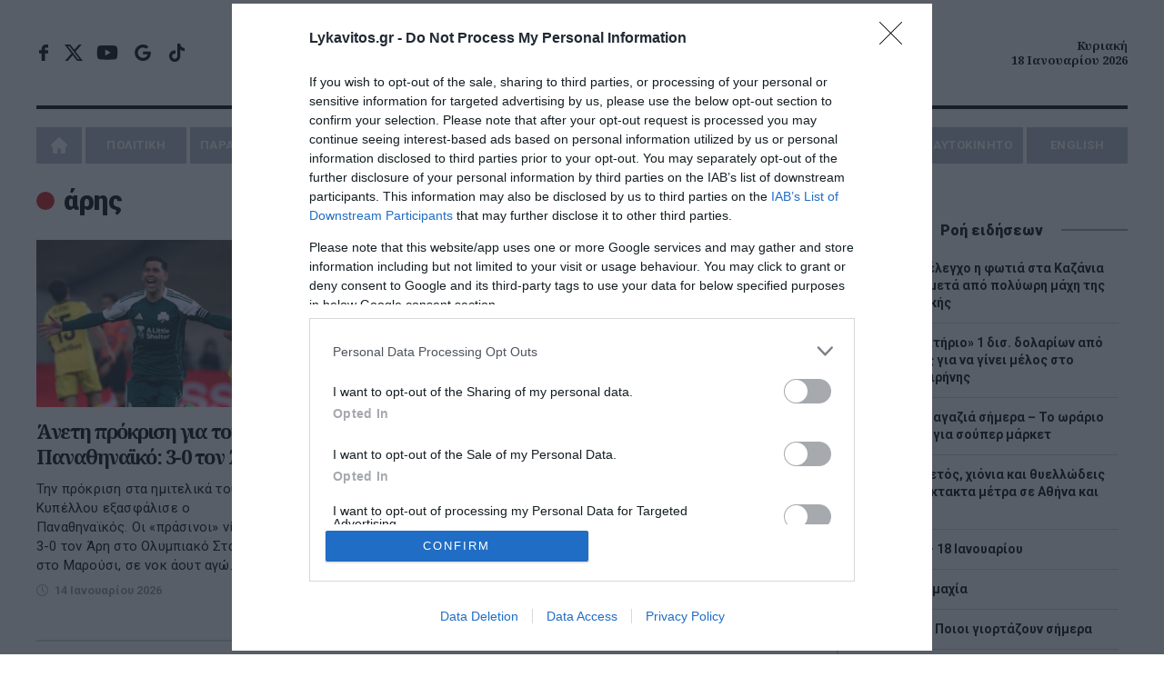

--- FILE ---
content_type: text/html; charset=UTF-8
request_url: https://www.lykavitos.gr/tags/aris
body_size: 16137
content:
<!DOCTYPE html>
<html lang="el" dir="ltr" prefix="og: https://ogp.me/ns#">
<head>
    <link rel="preconnect" href="https://fonts.googleapis.com">
    <link rel="preconnect" href="https://fonts.gstatic.com" crossorigin>
    <link rel="dns-prefetch" href="https://www.googletagservices.com" />
    <link rel="dns-prefetch" href="https://fonts.googleapis.com" />
    <title>Άρης | Lykavitos.gr</title>
    <meta charset="utf-8" />
<script>window.wb_logo_img = 'https://www.lykavitos.gr/images/notifications.png';window.pushVersion = '1.0.11';navigator.serviceWorker.getRegistration().then(function(reg) {
    if (reg) {
      reg.unregister().then(function() { window.location.reload(true); });
    } else {}
  });</script>
<link rel="canonical" href="https://www.lykavitos.gr/tags/aris" />
<link rel="image_src" href="https://www.lykavitos.gr/lykavitos-image.jpg" />
<meta name="keywords" content="Άρης" />
<meta property="fb:app_id" content="966242223397117" />
<meta property="og:site_name" content="Lykavitos.gr" />
<meta property="og:type" content="article" />
<meta property="og:url" content="https://www.lykavitos.gr/tags/aris" />
<meta property="og:title" content="Άρης | Lykavitos.gr" />
<meta property="og:image" content="https://www.lykavitos.gr/lykavitos-image-large.jpg" />
<meta property="og:image:url" content="https://www.lykavitos.gr/lykavitos-image-large.jpg" />
<meta property="og:image:type" content="jpg/jpeg" />
<meta property="og:image:width" content="920" />
<meta property="og:image:height" content="410" />
<meta property="og:image:alt" content="Lykavitos.gr" />
<meta property="og:locale" content="el_GR" />
<meta property="article:tag" content="Άρης" />
<meta name="twitter:card" content="summary_large_image" />
<meta name="twitter:site" content="@lykavitosgr" />
<meta name="twitter:title" content="Άρης | Lykavitos.gr" />
<meta name="twitter:url" content="https://www.lykavitos.gr/tags/aris" />
<meta name="twitter:image:height" content="920" />
<meta name="twitter:image:width" content="410" />
<meta name="twitter:image" content="https://www.lykavitos.gr/lykavitos-image-large.jpg" />
<meta name="MobileOptimized" content="width" />
<meta name="HandheldFriendly" content="true" />
<meta name="viewport" content="width=device-width, initial-scale=1.0" />
<link rel="shortcut icon" href="/sites/default/files/favicon.png" type="image/png" />

                <link rel="apple-touch-icon" href="/apple-touch-icon.png">
                <link rel="manifest" href="/site.webmanifest">
        <meta name="msapplication-TileColor" content="#c80002">
        <meta name="theme-color" content="#c80002">
        <meta http-equiv="Content-Type" content="text/html; charset=utf-8" />
        <meta http-equiv="X-UA-Compatible" content="IE=edge,chrome=1">
        <link rel="stylesheet" media="all" href="/sites/default/files/css/css_ZXUL-chxadxPrPtmiQ7cMbAEKVkcM6D-D9JdwBOva08.css" />
<link rel="stylesheet" media="all" href="/sites/default/files/css/css__9Vs-mRdzHtrQxvu5ZXOo6KP2et6S9khj6d4PJcae5M.css" />

            <link href="https://fonts.googleapis.com/css2?family=Noto+Sans:wght@400;700&family=Noto+Serif:ital,wght@0,700;1,700&family=Roboto:ital,wght@0,400;0,500;0,700;0,900;1,400&display=swap"
                  rel="stylesheet" media="print" onload="this.media='all'; this.onload=null;">

            <link rel="alternate" type="application/rss+xml" title="Ροή RSS Lykavitos.gr" href="https://www.lykavitos.gr/feed/" />
            <meta name="google-site-verification" content="FsR9pwFRpPswztOTq11ifro9Gyiilnbo7adwdlc10e0" />
            <meta name="facebook-domain-verification" content="fiovvmtdisxgr1qx6v7kn2jgr0gfgt" />
            <meta name="msvalidate.01" content="BE7006615E93C1BA569741A499083D9C" />
            <meta http-equiv="refresh" content="600">

            <!--[if lt IE 9]>
            <script src="https://oss.maxcdn.com/libs/html5shiv/3.7.0/html5shiv.js"></script>
            <![endif]-->
            <script>
              if (navigator.userAgent.match(/IEMobile\/10\.0/)) {
                var msViewportStyle = document.createElement("style");
                msViewportStyle.appendChild(
                  document.createTextNode(
                    "@-ms-viewport{width:auto!important}"
                  )
                );
                document.getElementsByTagName("head")[0].appendChild(msViewportStyle);
              }
            </script>
            
                <script>
                  window.isBot=new RegExp("(Googlebot|Googlebot-Mobile|Googlebot-Image|Googlebot-Video|Mediapartners-Google|Chrome-Lighthouse|lighthouse|pagespeed|(Google Page Speed Insights)|Bingbot|Applebot|PingdomPageSpeed|GTmetrix|PTST|YLT|Phantomas)","i").test(navigator.userAgent||navigator.vendor||window.opera);
                  window.loadAsyncScript = function(src){
                    if(!window.isBot){
                      var dscript = document.createElement('script');
                      dscript.onload = function () {
                        //console.log('Async script: ' + src);
                      };
                      dscript.src = src;
                      document.head.appendChild(dscript);
                    }
                  }
                </script>

                                                                

                <script data-cookieconsent="ignore">
                  window.dataLayer = window.dataLayer || [];
                  function gtag() {
                    dataLayer.push(arguments);
                  }
                  gtag("consent", "default", {
                    ad_personalization: "denied",
                    ad_storage: "denied",
                    ad_user_data: "denied",
                    analytics_storage: "denied",
                    security_storage: "granted",
                    wait_for_update: 500,
                  });
                  gtag("set", "ads_data_redaction", true);
                  gtag("set", "url_passthrough", true);
                </script>

                <!-- InMobi Choice. Consent Manager Tag v3.0 (for TCF 2.2) -->
                <script type="text/javascript" async=true>
                  !function(){var e=window.location.hostname,t=document.createElement("script"),a=document.getElementsByTagName("script")[0],i="https://cmp.inmobi.com".concat("/choice/","92EUsEeq4nXJL","/",e,"/choice.js?tag_version=V3"),s=0;t.async=!0,t.type="text/javascript",t.src=i,a.parentNode.insertBefore(t,a),!function e(){for(var t,a="__tcfapiLocator",i=[],s=window;s;){try{if(s.frames[a]){t=s;break}}catch(n){}if(s===window.top)break;s=s.parent}t||(!function e(){var t=s.document,i=!!s.frames[a];if(!i){if(t.body){var n=t.createElement("iframe");n.style.cssText="display:none",n.name=a,t.body.appendChild(n)}else setTimeout(e,5)}return!i}(),s.__tcfapi=function e(){var t,a=arguments;if(!a.length)return i;if("setGdprApplies"===a[0])a.length>3&&2===a[2]&&"boolean"==typeof a[3]&&(t=a[3],"function"==typeof a[2]&&a[2]("set",!0));else if("ping"===a[0]){var s={gdprApplies:t,cmpLoaded:!1,cmpStatus:"stub"};"function"==typeof a[2]&&a[2](s)}else"init"===a[0]&&"object"==typeof a[3]&&(a[3]=Object.assign(a[3],{tag_version:"V3"})),i.push(a)},s.addEventListener("message",function e(t){var a="string"==typeof t.data,i={};try{i=a?JSON.parse(t.data):t.data}catch(s){}var n=i.__tcfapiCall;n&&window.__tcfapi(n.command,n.version,function(e,i){var s={__tcfapiReturn:{returnValue:e,success:i,callId:n.callId}};a&&(s=JSON.stringify(s)),t&&t.source&&t.source.postMessage&&t.source.postMessage(s,"*")},n.parameter)},!1))}();var n=function(){var e=arguments;typeof window.__uspapi!==n&&setTimeout(function(){void 0!==window.__uspapi&&window.__uspapi.apply(window.__uspapi,e)},500)},p=function(){s++,window.__uspapi===n&&s<3?console.warn("USP is not accessible"):clearInterval(r)};if(void 0===window.__uspapi){window.__uspapi=n;var r=setInterval(p,6e3)}}();
                </script>
                <!-- End InMobi Choice. Consent Manager Tag v3.0 (for TCF 2.2) -->



                <!-- Global site tag (gtag.js) - Google Analytics -->
                                <script>
                  window.loadAsyncScript('https://www.googletagmanager.com/gtag/js?id=UA-96330100-1');
                  if(!window.isBot) {
                    window.dataLayer = window.dataLayer || [];

                    function gtag() {
                      dataLayer.push(arguments);
                    }

                    gtag('js', new Date());
                    gtag('config', 'UA-96330100-1');
                    window.setInterval(function(){
                      gtag('config', 'UA-96330100-1');
                    }, 180000);
                  }

                  window.loadAsyncScript('https://www.googletagmanager.com/gtag/js?id=G-RRC3TDQF2K');

                  if (!window.isBot) {
                    window.dataLayer = window.dataLayer || [];

                    function gtag() {
                      dataLayer.push(arguments);
                    }

                    gtag('js', new Date());
                    gtag('config', 'G-RRC3TDQF2K');
                  }

                </script>



                                <script>
                  window.loadAsyncScript('https://securepubads.g.doubleclick.net/tag/js/gpt.js');
                </script>
                
                <script>
                                                                                
                    window.run_sticky = false;

                     // window.googletag = window.googletag || {cmd: []};

                    window.googletag = window.googletag || {};
                    window.googletag.cmd = window.googletag.cmd || [];

                    var GOOGLE_VENDOR_ID = 755;
                    window.vendor_google = 0;

                    googletag.cmd.push(function() {

                        
                      __tcfapi('addEventListener', 2, function(tcfData, success){

                        if(tcfData.eventStatus == 'useractioncomplete' || tcfData.eventStatus == 'tcloaded'){
                          __tcfapi('getTCData', 2, function(tcData, success) {

                            if(success && tcData.gdprApplies && tcData.vendor){
                              if( tcData.vendor.consents[GOOGLE_VENDOR_ID] && tcData.vendor.legitimateInterests[GOOGLE_VENDOR_ID]){
                                window.vendor_google = 1;
                              }else{
                                googletag.pubads().setRequestNonPersonalizedAds(1);
                                window.vendor_google = 0;
                              }
                            }else{
                              googletag.pubads().setRequestNonPersonalizedAds(1);
                              window.vendor_google = 0;
                            }
                          }); //end of getTCData
                        }
                      });

                        const desktopOnlyMapping = googletag.sizeMapping()
                          .addSize([0, 0], [])                    // <=1040px: no ad request
                          .addSize([1041, 0], [[300, 600], [300, 250]]) // >1040px: allowed sizes
                          .build();


                        const desktopOnlyMappingBC = googletag.sizeMapping()
                          .addSize([0, 0], [])                    // <=1040px: no ad request
                          .addSize([1041, 0], [[300, 250]]) // >1040px: allowed sizes
                          .build();


                        


                      //taxonomy node ros
                      var mapping = googletag.sizeMapping().
                      addSize([0, 0], [[300, 100], [300, 250]]).
                      addSize([470, 100], [[468, 60],[300, 100], [300, 250]]).
                      addSize([805, 100], [[728, 90],[468, 60]]).
                      addSize([1049, 200], [[970, 90],[970,250],[728, 90]]).
                      build();

                      var bottomBannerMapping = googletag.sizeMapping().
                      addSize([0, 0], [[300, 250]]).
                      addSize([728, 100], [[728, 90], [300,250]]).
                      addSize([1320, 100], [[970, 250], [300,250]]).
                      build();


                      window.RosBillboardTop = googletag.defineSlot('/164355448/ROS-Billboard-Top', [[468, 60], [970, 90], [970, 250], [300, 250], [728, 90], [300, 100]], 'div-gpt-ad-1579788703550-0')
                        .defineSizeMapping(mapping)
                        .addService(googletag.pubads());

                      window.rosBottom = googletag.defineSlot('/164355448/ROS-Bottom', [[970, 250], [300, 250], [728, 90]], 'div-gpt-ad-1600437234982-0')
                        .defineSizeMapping(bottomBannerMapping)
                        .addService(googletag.pubads());

                      googletag.defineSlot('/164355448/ROS-Interstitial', [1, 1], 'div-gpt-ad-1695284089797-0').addService(googletag.pubads());


                      googletag.pubads().addEventListener('slotRenderEnded', function(event) {
                        if(event.slot.getAdUnitPath() == "/164355448/ROS-Billboard-Top"){
                          document.querySelector('#div-gpt-ad-1579788703550-0').classList.add('banner-margin');
                          window.run_sticky = true;
                          if(event.isEmpty){
                            loadBottomAdd('div-gpt-ad-1600437234982-0');
                          }
                        }
                      });

                      if(window.innerWidth > 1000){
                        googletag.defineSlot('/164355448/ROS-Side', [[300, 600], [300, 250]], 'div-gpt-ad-1600437344797-0').addService(googletag.pubads());
                      }




                      window.ros300A = googletag.defineSlot('/164355448/ROS-300-A', [300, 250], 'div-gpt-ad-1579788616221-0')
                        .defineSizeMapping(desktopOnlyMappingBC)
                        .addService(googletag.pubads());
                      window.ros300B = googletag.defineSlot('/164355448/ROS-300-B', [[300, 600], [300, 250]], 'div-gpt-ad-1579788643872-0')
                        .defineSizeMapping(desktopOnlyMapping)
                        .addService(googletag.pubads());
                      window.ros300C = googletag.defineSlot('/164355448/ROS-300-C', [300, 250], 'div-gpt-ad-1579788667809-0')
                        .defineSizeMapping(desktopOnlyMappingBC)
                        .addService(googletag.pubads());

                       window.ros300D =  googletag.defineSlot('/164355448/ROS-300-D', [[300, 250], [300, 600]], 'div-gpt-ad-1761902044472-0')
                        .defineSizeMapping(desktopOnlyMapping)
                        .addService(googletag.pubads());


                        window.ros300D = googletag.defineSlot('/164355448/ROS-300-E', [[300, 250], [300, 600]], 'div-gpt-ad-1764064420259-0')
                          .defineSizeMapping(desktopOnlyMapping)
                          .addService(googletag.pubads());


                        



                      window.refresh_ads = function(){
                        googletag.pubads().refresh([window.inArticle, window.RosBillboardTop, window.rosBottom]);

                        if(window.articleBottom){
                             googletag.pubads().refresh([window.articleBottom, window.articleBottomRight]);
                        }
                      }
                      
                      window.refresh_ads_interval = function(){
                          if(window.innerWidth > 1040) {
                              googletag.pubads().refresh([window.ros300A, window.ros300B, window.ros300C, window.ros300D, window.ros300D]);
                          }

                          if(window.inArticle2){
                              googletag.pubads().refresh([window.inArticle2]);
                          }

                          if(window.inArticle3){
                              googletag.pubads().refresh([window.inArticle3]);
                          }

                          if(window.inArticle4){
                              googletag.pubads().refresh([window.inArticle4]);
                          }


                          if(window.inArticle5){
                              googletag.pubads().refresh([window.inArticle5]);
                          }


                      }


                      window.setTimeout(window.refresh_ads, 30000);


                      window.setInterval(window.refresh_ads_interval, 30000);



                        
                        
                        googletag.setConfig({
                            lazyLoad: {
                            },
                        });

                         googletag.pubads().setCentering(true);
                         googletag.pubads().collapseEmptyDivs(true, true);
                         googletag.pubads().enableSingleRequest();
                         
                         //googletag.pubads().disableInitialLoad();

                      if(!window.isBot){
                        googletag.enableServices();
                      }

                    });
                </script>


                
                <script>
                  window.loadAsyncScript('https://pagead2.googlesyndication.com/pagead/js/adsbygoogle.js')
                  if(!window.isBot) {
                    (adsbygoogle = window.adsbygoogle || []).push({
                      google_ad_client: "ca-pub-1257849197620829",
                      enable_page_level_ads: true
                    });
                  }
                </script>



                <script type="application/ld+json">{"@context": "https://schema.org", "@type": "Organization", "url": "https://www.lykavitos.gr", "name": "Lykavitos.gr", "address":{"@type": "PostalAddress", "addressCountry" : "Greece", "addressLocality": "Αθήνα","postalCode" : "10564", "streetAddress": "Πανεπιστημίου 57, Αθήνα"}, "logo" :{"@type" : "ImageObject", "url": "https://www.lykavitos.gr/images/lykavitos-image.jpg", "contentUrl": "https://www.lykavitos.gr/lykavitos-image.jpg", "width":"295px", "height": "210px"}}</script>
                <script type="application/ld+json">{"@context": "https://schema.org","@type" : "WebPage","url"   : "https://www.lykavitos.gr//tags/aris"}</script>


                <style>
                  .top-banner > div > div.banner-margin{
                    margin-bottom:20px;
                  }

                  #cat-feed {
                    text-align: left;
                    text-indent: -9999px;
                    display: inline-block;
                    opacity: .65;
                    width: 25px;
                    background: url(/images/social-icons.svg) right center no-repeat;
                    transition: all .2s ease 0s;
                    -moz-transition: all .2s ease 0s;
                    -webkit-transition: all .2s ease 0s;
                    -o-transition: all .2s ease 0s;
                    float: right;
                    margin-top: -25px;
                    height:18px;
                  }

                  .sticky-banner{
                    position: -webkit-sticky;
                    position: sticky;
                    top:5px;
                    margin-bottom: 10px;
                  }

                  /*.sticky-banner .banner {*/
                  /*  min-height: 250px;*/
                  /*  margin-bottom: 20px;*/
                  /*}*/

                  /*#wrapper{*/
                  /*    overflow: visible;*/
                  /*}*/

                </style>

</head>
<body>
<div id="wrapper" class="border-box dialog-off-canvas-main-canvas" data-off-canvas-main-canvas>
    
            

<header class="row border-box">
        <div class="top-row align-center flex center">
        <div class="left">
            <ul class="social-media">
                <li class="facebook"><a href="https://www.facebook.com/lykavitos.gr/" target="_blank">facebook</a>
                </li>
                <li class="twitter"><a href="https://x.com/lykavitosgr" target="_blank">x</a></li>
                <li class="youtube"><a href="https://www.youtube.com/watch?v=-l78rYw7pAk" target="_blank">youtube</a>
                </li>
                <li class="google-news-icon"><a href="https://news.google.com/publications/CAAqBwgKMI7sqgswi_fCAw" target="_blank">google news</a>
                </li>
                <li class="tik-tok"><a href="https://www.tiktok.com/@lykavitos.gr?_t=8pz6b26opZ0&amp;_r=1"  target="_blank">tik-tok</a></li>
            </ul>
        </div>
        <div class="center">

            <a href="https://www.lykavitos.gr" id="logo" title="Lykavitos" data-base-path= />Lykavitos</a>

            <!--<span class="moto">Αξιόπιστο και Πρωτογενές Δημοσιογραφικό Περιεχόμενο</span>--> </div>
        <div class="right"> <span class="header-date align-right"> Κυριακή <br>
        18 Ιανουαρίου 2026 </span></div>
    </div>
        <nav id="nav" class="uppercase">
          
        
              <ul>
                    <li>
              <a href="/" data-drupal-link-system-path="&lt;front&gt;">Home</a>
              </li>
                  <li class="menu-item-has-children">
              <a href="/news/politics" data-drupal-link-system-path="taxonomy/term/1">ΠΟΛΙΤΙΚΗ</a>
                                <ul class="sub-menu">
                    <li>
              <a href="/news/opinion" data-drupal-link-system-path="taxonomy/term/10">ΑΠΟΨΕΙΣ</a>
              </li>
                <li>
              <a href="/news/on-target" data-drupal-link-system-path="taxonomy/term/3559">ON TARGET</a>
              </li>
                <li>
              <a href="/news/front-lines" data-drupal-link-system-path="taxonomy/term/7231">FRONT LINES</a>
              </li>
                <li>
              <a href="/news/polls" data-drupal-link-system-path="taxonomy/term/8319">ΔΗΜΟΣΚΟΠΗΣΕΙΣ</a>
              </li>
        </ul>
  
              </li>
                <li>
              <a href="/news/paraskinio" data-drupal-link-system-path="taxonomy/term/2">ΠΑΡΑΣΚΗΝΙΟ</a>
              </li>
                  <li class="menu-item-has-children">
              <a href="/news/economy" data-drupal-link-system-path="taxonomy/term/3">ΟΙΚΟΝΟΜΙΑ</a>
                                <ul class="sub-menu">
                    <li>
              <a href="/news/business" data-drupal-link-system-path="taxonomy/term/15">ΕΠΙΧΕΙΡΗΣΕΙΣ</a>
              </li>
                <li>
              <a href="/news/careers" data-drupal-link-system-path="taxonomy/term/6">ΠΡΟΣΛΗΨΕΙΣ</a>
              </li>
        </ul>
  
              </li>
                <li>
              <a href="/news/greece" data-drupal-link-system-path="taxonomy/term/4">ΕΛΛΑΔΑ</a>
              </li>
                <li>
              <a href="/news/media" data-drupal-link-system-path="taxonomy/term/5">MEDIA</a>
              </li>
                  <li class="menu-item-has-children">
              <a href="/news/planet" data-drupal-link-system-path="taxonomy/term/7">ΠΛΑΝΗΤΗΣ</a>
                                <ul class="sub-menu">
                    <li>
              <a href="/news/viral" data-drupal-link-system-path="taxonomy/term/11">VIRAL</a>
              </li>
        </ul>
  
              </li>
                  <li class="menu-item-has-children">
              <a href="/news/wellness" data-drupal-link-system-path="taxonomy/term/8">ΕΥ ΖΗΝ</a>
                                <ul class="sub-menu">
                    <li>
              <a href="/news/cooking" data-drupal-link-system-path="taxonomy/term/12">ΜΑΓΕΙΡΙΚΗ</a>
              </li>
        </ul>
  
              </li>
                  <li class="menu-item-has-children">
              <a href="/news/sports" data-drupal-link-system-path="taxonomy/term/17">ΑΘΛΗΤΙΣΜΟΣ</a>
                                <ul class="sub-menu">
                    <li>
              <a href="/news/culture" data-drupal-link-system-path="taxonomy/term/16">ΠΟΛΙΤΙΣΜΟΣ</a>
              </li>
        </ul>
  
              </li>
                <li>
              <a href="/news/car" data-drupal-link-system-path="taxonomy/term/9">AYTOKINHTO</a>
              </li>
                <li>
              <a href="/news/english" data-drupal-link-system-path="taxonomy/term/7109">ENGLISH</a>
              </li>
        </ul>
  


  </nav>


</header>
<div class="button menu-btn btn-open animated fadeIn"><a>MENU</a></div>
<div class="nav-overlay">
    <ul class="menu" id="menu-responsive-navigation">
    <li>
        <a href="/" data-drupal-link-system-path="<front>" class="is-active">Home</a>
    </li>
    <li class="menu-item-has-children">
        <a href="/news/politics" data-drupal-link-system-path="taxonomy/term/1">ΠΟΛΙΤΙΚΗ</a>
        <ul class="sub-menu">
            <li>
                <a href="/news/opinion" data-drupal-link-system-path="taxonomy/term/10">ΑΠΟΨΕΙΣ</a>
            </li>
            <li>
                <a href="/news/on-target" data-drupal-link-system-path="taxonomy/term/25">ON TARGET</a>
            </li>
            <li>
                <a href="/news/front-lines" data-drupal-link-system-path="taxonomy/term/7231">FRONT LINES</a>
            </li>
            <li>
                <a href="/news/polls" data-drupal-link-system-path="taxonomy/term/8319">ΔΗΜΟΣΚΟΠΗΣΕΙΣ</a>
            </li>
        </ul>

    </li>
    <li>
        <a href="/news/paraskinio" data-drupal-link-system-path="taxonomy/term/2">ΠΑΡΑΣΚΗΝΙΟ</a>
    </li>
    <li class="menu-item-has-children">
        <a href="/news/economy" data-drupal-link-system-path="taxonomy/term/3">ΟΙΚΟΝΟΜΙΑ</a>
        <ul class="sub-menu">
            <li>
                <a href="/news/business" data-drupal-link-system-path="taxonomy/term/15">ΕΠΙΧΕΙΡΗΣΕΙΣ</a>
            </li>
            <li>
                <a href="/news/careers" data-drupal-link-system-path="taxonomy/term/6">ΠΡΟΣΛΗΨΕΙΣ</a>
            </li>
        </ul>

    </li>
    <li>
        <a href="/news/greece" data-drupal-link-system-path="taxonomy/term/4">ΕΛΛΑΔΑ</a>
    </li>
    <li>
        <a href="/news/media" data-drupal-link-system-path="taxonomy/term/5">MEDIA</a>
    </li>
    <li class="menu-item-has-children">
        <a href="/news/planet" data-drupal-link-system-path="taxonomy/term/7">ΠΛΑΝΗΤΗΣ</a>
        <ul class="sub-menu">
            <li>
                <a href="/news/viral" data-drupal-link-system-path="taxonomy/term/11">VIRAL</a>
            </li>
        </ul>

    </li>
    <li class="menu-item-has-children">
        <a href="/news/wellness" data-drupal-link-system-path="taxonomy/term/8">ΕΥ ΖΗΝ</a>
        <ul class="sub-menu">
            <li>
                <a href="/news/cooking" data-drupal-link-system-path="taxonomy/term/12">ΜΑΓΕΙΡΙΚΗ</a>
            </li>
        </ul>
    </li>
    <li>
        <a href="/news/culture" data-drupal-link-system-path="taxonomy/term/16">ΠΟΛΙΤΙΣΜΟΣ</a>
    </li>
    <li>
        <a href="/news/car" data-drupal-link-system-path="taxonomy/term/9">AYTOKINHTO</a>
    </li>
    <li>
        <a href="/news/sports" data-drupal-link-system-path="taxonomy/term/17">ΑΘΛΗΤΙΣΜΟΣ</a>
    </li>
    <li>
        <a href="/news/english" data-drupal-link-system-path="taxonomy/term/7109">ENGLISH</a>
    </li>
</ul></div>



    

    

    


<!-- /164355448/ROS-Billboard-Top -->
<div id="sticky-top-banner-wrapper" class="row top-banner align-center">
    <div id="sticky-top-banner">
        <div id='div-gpt-ad-1579788703550-0'>
            <script>
                googletag.cmd.push(function () {
                    googletag.display('div-gpt-ad-1579788703550-0');
                });
            </script>
        </div>
    </div>
</div>


<section class="main row flex" >
                    
  
    
        <div class="row">
    <h1>
        <span class="cat-heading">Άρης</span>
    </h1>
                <p class="moto"></p>
    </div>
  <div data-drupal-messages-fallback class="hidden"></div>


            <div class="left main-content">
                                    
  
    
        
  
  
    
            
    
    


    
    
<div class="left row brd-r pr-20 mb-20" id="cat">
        
            <div class="row three-articles flex brd-bt">
    
    
    
<article >
            <a href="/news/sports/aneti-prokrisi-gia-ton-panathinaiko"><img src="/sites/default/files/styles/medium/public/2026-01/mpakasetas-panathinaikos-aris.jpg?itok=RavFqTKm" width="295" height="210" alt="" title="Άνετη πρόκριση για τον Παναθηναϊκό: 3-0 τον Άρη " loading="lazy" />

</a>
    
    <h2><a href="/news/sports/aneti-prokrisi-gia-ton-panathinaiko"><span>Άνετη πρόκριση για τον Παναθηναϊκό: 3-0 τον Άρη </span>
</a>
    </h2>
    <p>                    Την πρόκριση στα ημιτελικά του Κυπέλλου εξασφάλισε ο Παναθηναϊκός. Οι «πράσινοι» νίκησαν 3-0 τον Άρη στο Ολυμπιακό Στάδιο στο Μαρούσι, σε νοκ άουτ αγώ...
</p>
    <time datetime="2026-01-14T22:48:17+02:00" class="entry-date">14 Ιανουαρίου 2026</time>
    </article>        
    
    
    
<article >
            <a href="/news/sports/o-aris-erikse-tin-aek-apo-to-retire-1-1-sto-kleanthis-vikelidis"><img src="/sites/default/files/styles/medium/public/2026-01/%CE%A3%CF%84%CE%B9%CE%B3%CE%BC%CE%B9%CE%BF%CC%81%CF%84%CF%85%CF%80%CE%BF%202026-01-11%2C%2010.08.35%20%CE%BC%CE%BC.png?itok=24UgDACM" width="295" height="210" alt="" title="Ο Άρης έριξε την ΑΕΚ από το «ρετιρέ»,  1-1 στο «Κλεάνθης Βικελίδης»" loading="lazy" />

</a>
    
    <h2><a href="/news/sports/o-aris-erikse-tin-aek-apo-to-retire-1-1-sto-kleanthis-vikelidis"><span>Ο Άρης έριξε την ΑΕΚ από το «ρετιρέ»,  1-1 στο «Κλεάνθης Βικελίδης»</span>
</a>
    </h2>
    <p>                    Μετά από δέκα συνεχόμενες επιτυχίες σε όλες τις διοργανώσεις, η ΑΕΚ έμεινε στο 1-1 με τον Άρη στο «Κλεάνθης Βικελίδης», σε αναμέτρηση για τη 16η αγωνι...
</p>
    <time datetime="2026-01-11T22:07:24+02:00" class="entry-date">11 Ιανουαρίου 2026</time>
    </article>        
    
    
    
<article >
            <a href="/news/sports/o-aris-alose-tin-tripoli-me-kervero-athanasiadi"><img src="/sites/default/files/styles/medium/public/2025-12/%CE%A3%CF%84%CE%B9%CE%B3%CE%BC%CE%B9%CE%BF%CC%81%CF%84%CF%85%CF%80%CE%BF%202025-12-20%2C%206.55.01%20%CE%BC%CE%BC.png?itok=e1hM96CT" width="295" height="210" alt="" title="Ο Αρης «άλωσε» την Τρίπολη με «κέρβερο» Αθανασιάδη " loading="lazy" />

</a>
    
    <h2><a href="/news/sports/o-aris-alose-tin-tripoli-me-kervero-athanasiadi"><span>Ο Αρης «άλωσε» την Τρίπολη με «κέρβερο» Αθανασιάδη </span>
</a>
    </h2>
    <p>                    Χαρούμενες γιορτές θα κάνει ο Άρης, καθώς η ομάδα του Μανόλο Χιμένεθ επικράτησε 1-0 του Αστέρα Τρίπολης στο «Θεόδωρος Κολοκοτρώνης», στο πλαίσιο της 1...
</p>
    <time datetime="2025-12-20T18:53:06+02:00" class="entry-date">20 Δεκεμβρίου 2025</time>
    </article>        
    
            </div>
        <div class="row three-articles flex brd-bt">
    
    
<article >
            <a href="/news/sports/pire-to-ntermpi-tis-thessalonikis-o-paok-me-mvp-ton-taison-fonazei-o-aris"><img src="/sites/default/files/styles/medium/public/2025-12/%CE%A3%CF%84%CE%B9%CE%B3%CE%BC%CE%B9%CE%BF%CC%81%CF%84%CF%85%CF%80%CE%BF%202025-12-07%2C%209.59.48%20%CE%BC%CE%BC.png?itok=VEpCEskM" width="295" height="210" alt="" title="Πήρε το ντέρμπι της θεσσαλονίκης ο ΠΑΟΚ με MVP τον Τάισον - «Φωνάζει» ο Άρης" loading="lazy" />

</a>
    
    <h2><a href="/news/sports/pire-to-ntermpi-tis-thessalonikis-o-paok-me-mvp-ton-taison-fonazei-o-aris"><span>Πήρε το ντέρμπι της θεσσαλονίκης ο ΠΑΟΚ με MVP τον Τάισον - «Φωνάζει» ο Άρης</span>
</a>
    </h2>
    <p>                    Στο κατόπι του πρωτοπόρου Ολυμπιακού παρέμεινε ο ΠΑΟΚ, ο οποίος ήταν ο μεγάλος κερδισμένος - με σκορ 3-1 - στο ντέρμπι της Θεσσαλονίκης που διεξήχθη σ...
</p>
    <time datetime="2025-12-07T21:58:42+02:00" class="entry-date">07 Δεκεμβρίου 2025</time>
    </article>        
    
    
    
<article >
            <a href="/news/sports/aris-ael-2-1-epistrofi-stis-nikes-me-gkol-ntountou-sto-909%E2%80%B2"><img src="/sites/default/files/styles/medium/public/2025-11/4920389-1024x683.jpg?itok=Hod8Q0Rk" width="295" height="210" alt="" title="Άρης – ΑΕΛ 2-1: Επιστροφή στις νίκες με γκολ Ντουντού στο 90+9′!" loading="lazy" />

</a>
    
    <h2><a href="/news/sports/aris-ael-2-1-epistrofi-stis-nikes-me-gkol-ntountou-sto-909%E2%80%B2"><span>Άρης – ΑΕΛ 2-1: Επιστροφή στις νίκες με γκολ Ντουντού στο 90+9′!</span>
</a>
    </h2>
    <p>                    Σε παιχνίδι με συγκλονιστικό φινάλε στο «Κλεάνθης Βικελίδης», καθώς στις καθυστερήσεις σημειώθηκαν δυο γκολ, ο Άρης βγήκε νικητής με 2-1 από την αναμέ...
</p>
    <time datetime="2025-11-29T21:52:14+02:00" class="entry-date">29 Νοεμβρίου 2025</time>
    </article>        
    
    
    
<article >
            <a href="/news/sports/leyki-isopalia-gia-ton-ari-me-ton-ast-tripolis-sto-kl-vikelidis-emeine-gia-6o-seri-mats"><img src="/sites/default/files/styles/medium/public/2025-11/%CE%A3%CF%84%CE%B9%CE%B3%CE%BC%CE%B9%CE%BF%CC%81%CF%84%CF%85%CF%80%CE%BF%202025-11-09%2C%205.44.03%20%CE%BC%CE%BC.png?itok=KLsRU4RH" width="295" height="210" alt="" title="&quot;Λευκή&quot; ισοπαλία για τον Άρη με τον Αστ. Τρίπολης στο Κλ. Βικελίδης - Εμεινε για 6ο σερί ματς χωρίς νίκη" loading="lazy" />

</a>
    
    <h2><a href="/news/sports/leyki-isopalia-gia-ton-ari-me-ton-ast-tripolis-sto-kl-vikelidis-emeine-gia-6o-seri-mats"><span>&quot;Λευκή&quot; ισοπαλία για τον Άρη με τον Αστ. Τρίπολης στο Κλ. Βικελίδης - Εμεινε για 6ο σερί ματς χωρίς νίκη</span>
</a>
    </h2>
    <p>                    Δεν ανέδειξε νικητή η αναμέτρηση στο «Κλεάνθης Βικελίδης» (0-0) ανάμεσα σε Άρη και Αστέρα Τρίπολης, στο πλαίσιο της 10ης αγωνιστικής του πρωταθλήματος...
</p>
    <time datetime="2025-11-09T17:42:44+02:00" class="entry-date">09 Νοεμβρίου 2025</time>
    </article>        
    
            </div>
        <div class="row three-articles flex brd-bt">
    
    
<article >
            <a href="/news/sports/olympiakos-aris-2-1-agxothikan-alla-piran-to-triponto-oi-peiraiotes"><img src="/sites/default/files/styles/medium/public/2025-11/4876138-1-1024x576.jpg?itok=4_xwelS8" width="295" height="210" alt="" title="Ολυμπιακός - Άρης 2-1: Αγχώθηκαν αλλά πήραν το τρίποντο οι Πειραιώτες" loading="lazy" />

</a>
    
    <h2><a href="/news/sports/olympiakos-aris-2-1-agxothikan-alla-piran-to-triponto-oi-peiraiotes"><span>Ολυμπιακός - Άρης 2-1: Αγχώθηκαν αλλά πήραν το τρίποντο οι Πειραιώτες</span>
</a>
    </h2>
    <p>                    Σε ένα παιχνίδια για γερά νεύρα στο δεύτερο ημίχρονο, ο Ολυμπιακός επικράτησε με 2-1 του Άρη στο «Γεώργιος Καραϊσκάκης», στο πλαίσιο της 9ης αγωνιστικ...
</p>
    <time datetime="2025-11-01T22:11:49+02:00" class="entry-date">01 Νοεμβρίου 2025</time>
    </article>        
    
    
    
<article >
            <a href="/news/sports/moirasia-sti-livadeia-levadeiakos-aris-1-1"><img src="/sites/default/files/styles/medium/public/2025-10/4865323-1-1024x576.jpg?itok=MmWQYpKO" width="295" height="210" alt="" title="«Μοιρασιά» στη Λιβαδειά- Λεβαδειακός - Αρης 1-1" loading="lazy" />

</a>
    
    <h2><a href="/news/sports/moirasia-sti-livadeia-levadeiakos-aris-1-1"><span>«Μοιρασιά» στη Λιβαδειά- Λεβαδειακός - Αρης 1-1</span>
</a>
    </h2>
    <p>                    Από δύο στημένες φάσεις, στο ξεκίνημα των δύο ημιχρόνων, κρίθηκε το παιχνίδι ανάμεσα στον Λεβαδειακό και τον Άρη (1-1) που διεξήχθη στο «Λάμπρος Κατσώ...
</p>
    <time datetime="2025-10-26T19:43:46+02:00" class="entry-date">26 Οκτωβρίου 2025</time>
    </article>        
    
    
    
<article >
            <a href="/news/sports/o-militsits-ston-pagko-tou-ari-erxetai-me-viografiko-gemato-titlous"><img src="/sites/default/files/styles/medium/public/2025-10/8b6c16bb-igor-milicic.jpg?itok=SguXRtXB" width="295" height="210" alt="" title="Ο Μίλιτσιτς στον πάγκο του Άρη – Έρχεται με βιογραφικό γεμάτο τίτλους" loading="lazy" />

</a>
    
    <h2><a href="/news/sports/o-militsits-ston-pagko-tou-ari-erxetai-me-viografiko-gemato-titlous"><span>Ο Μίλιτσιτς στον πάγκο του Άρη – Έρχεται με βιογραφικό γεμάτο τίτλους</span>
</a>
    </h2>
    <p>                    Οι Θεσσαλονικείς βρήκαν τον διάδοχο του Μπόγκνταν Καράιτσιτς στο πρόσωπο του 49χρονου προπονητή, με τον ίδιο να πραγματοποιεί σήμερα (26/10) την πρώτη...
</p>
    <time datetime="2025-10-26T13:10:00+02:00" class="entry-date">26 Οκτωβρίου 2025</time>
    </article>        
    
            </div>
        <div class="row three-articles flex brd-bt">
    
    
<article >
            <a href="/news/sports/o-panathinaikos-1-1-me-ton-ari-sti-thessaloniki-me-to-doro-tou-ntragkofski"><img src="/sites/default/files/styles/medium/public/2025-10/4854089-scaled-e1760899718834-1024x576.jpg?itok=ObQunqKT" width="295" height="210" alt="" title="O Παναθηναϊκός 1-1 με τον Άρη στη Θεσσαλονίκη με το “δώρο” του Ντραγκόφσκι" loading="lazy" />

</a>
    
    <h2><a href="/news/sports/o-panathinaikos-1-1-me-ton-ari-sti-thessaloniki-me-to-doro-tou-ntragkofski"><span>O Παναθηναϊκός 1-1 με τον Άρη στη Θεσσαλονίκη με το “δώρο” του Ντραγκόφσκι</span>
</a>
    </h2>
    <p>                    Ένα τραγικό λάθος του Πολωνού πορτιέρε επέτρεψε στους Θεσσαλονικείς να κάνουν το 1-1 κόντρα στους &quot;πράσινους&quot; στο &quot;Κλεάνθης Βικελίδης&quot; και να πάρουν τ...
</p>
    <time datetime="2025-10-19T22:48:52+03:00" class="entry-date">19 Οκτωβρίου 2025</time>
    </article>        
    
    
    
<article >
            <a href="/news/sports/kataigistikos-o-ofi-epivlithike-me-3-0-tou-ari-stin-tripoli-1"><img src="/sites/default/files/styles/medium/public/2025-10/%CE%A3%CF%84%CE%B9%CE%B3%CE%BC%CE%B9%CE%BF%CC%81%CF%84%CF%85%CF%80%CE%BF%202025-10-04%2C%208.14.37%20%CE%BC%CE%BC.png?itok=N3CEvWRJ" width="295" height="210" alt="" title="Καταιγιστικός ο ΟΦΗ, επιβλήθηκε με 3-0 του Άρη στην Τρίπολη" loading="lazy" />

</a>
    
    <h2><a href="/news/sports/kataigistikos-o-ofi-epivlithike-me-3-0-tou-ari-stin-tripoli-1"><span>Καταιγιστικός ο ΟΦΗ, επιβλήθηκε με 3-0 του Άρη στην Τρίπολη</span>
</a>
    </h2>
    <p>                    Πραγματοποιώντας την καλύτερη φετινή του εμφάνιση, ο ΟΦΗ -των αρκετών προβλημάτων- επικράτησε με 3-0 του Άρη στο ουδέτερο «Θεόδωρος Κολοκοτρώνης» της ...
</p>
    <time datetime="2025-10-04T20:13:27+03:00" class="entry-date">04 Οκτωβρίου 2025</time>
    </article>        
    
    
    
<article >
            <a href="/news/sports/aris-panserraikos-1-1-proti-apoleia-gia-tin-omada-tou-manolo-ximeneth"><img src="/sites/default/files/styles/medium/public/2025-09/w27-221754SUPERLEAGUEARISPANSERRAIKOS202509273136.jpeg?itok=wbiWwRop" width="295" height="210" alt="" title="Άρης – Πανσερραϊκός 1-1: Πρώτη απώλεια για την ομάδα του Μανόλο Χιμένεθ" loading="lazy" />

</a>
    
    <h2><a href="/news/sports/aris-panserraikos-1-1-proti-apoleia-gia-tin-omada-tou-manolo-ximeneth"><span>Άρης – Πανσερραϊκός 1-1: Πρώτη απώλεια για την ομάδα του Μανόλο Χιμένεθ</span>
</a>
    </h2>
    <p>                    Μετά από τέσσερις νίκες σε ισάριθμα παιχνίδια, ο Άρης υποχρεώθηκε σε ισοπαλία (1-1) με τον Πανσερραϊκό στο &quot;Κλεάνθης Βικελίδης&quot;, σε αναμέτρηση για την...
</p>
    <time datetime="2025-09-27T22:45:12+03:00" class="entry-date">27 Σεπτεμβρίου 2025</time>
    </article>        </div>
        
    </div>
  <nav class="pager" id="pagination" role="navigation" aria-labelledby="pagination-heading">
    <ul class="pager__items js-pager__items">
                                                        <li class="pager__item is-active">
                                          <a href="?page=0" title="Τρέχουσα σελίδα">
            <span class="visually-hidden">
              Τρέχουσα σελίδα
            </span>1</a>
        </li>
              <li class="pager__item">
                                          <a href="?page=1" title="Μετάβαση στην σελίδα 2">
            <span class="visually-hidden">
              Σελίδα
            </span>2</a>
        </li>
              <li class="pager__item">
                                          <a href="?page=2" title="Μετάβαση στην σελίδα 3">
            <span class="visually-hidden">
              Σελίδα
            </span>3</a>
        </li>
              <li class="pager__item">
                                          <a href="?page=3" title="Μετάβαση στην σελίδα 4">
            <span class="visually-hidden">
              Σελίδα
            </span>4</a>
        </li>
              <li class="pager__item">
                                          <a href="?page=4" title="Μετάβαση στην σελίδα 5">
            <span class="visually-hidden">
              Σελίδα
            </span>5</a>
        </li>
              <li class="pager__item">
                                          <a href="?page=5" title="Μετάβαση στην σελίδα 6">
            <span class="visually-hidden">
              Σελίδα
            </span>6</a>
        </li>
              <li class="pager__item">
                                          <a href="?page=6" title="Μετάβαση στην σελίδα 7">
            <span class="visually-hidden">
              Σελίδα
            </span>7</a>
        </li>
              <li class="pager__item">
                                          <a href="?page=7" title="Μετάβαση στην σελίδα 8">
            <span class="visually-hidden">
              Σελίδα
            </span>8</a>
        </li>
              <li class="pager__item">
                                          <a href="?page=8" title="Μετάβαση στην σελίδα 9">
            <span class="visually-hidden">
              Σελίδα
            </span>9</a>
        </li>
                          <li class="pager__item pager__item--ellipsis" role="presentation">&hellip;</li>
                          <li class="pager__item pager__item--next">
          <a href="?page=1" title="Μετάβαση στην πρώτη σελίδα" rel="next">
            <span class="visually-hidden">Επόμενη σελίδα</span>
            <span aria-hidden="true">››</span>
          </a>
        </li>
                          <li class="pager__item pager__item--last last wide">
          <a href="?page=14" title="Μετάβαση στην τελευταία σελίδα">
            <span class="visually-hidden">Τελευταία σελίδα</span>
            <span aria-hidden="true">Τελευταία »</span>
          </a>
        </li>
          </ul>
  </nav>


    
    




  

            </div>
                            <aside class="sidebar right">
                    <div class="sticky-banner">

                        <!-- /164355448/ROS-300-B -->
                        <div class="banner" id="div-gpt-ad-1579788643872-0">
                            <script>
                                googletag.cmd.push(function () {
                                    googletag.display('div-gpt-ad-1579788643872-0');
                                });
                            </script>
                        </div>


                        <!-- /164355448/ROS-300-A -->
                        <div class="banner" id="div-gpt-ad-1579788616221-0">
                            <script>
                                googletag.cmd.push(function () {
                                    googletag.display('div-gpt-ad-1579788616221-0');
                                });
                            </script>
                        </div>
                        <!-- /164355448/ROS-300-C -->
                        <div class="banner" id="div-gpt-ad-1579788667809-0">
                            <script>
                                googletag.cmd.push(function () {
                                    googletag.display('div-gpt-ad-1579788667809-0');
                                });
                            </script>
                        </div>
                                                                                                    <div id="block-newsfeed">

      <div class="heading"><span>Ροή ειδήσεων</span></div>
  
      <ul class="news">
            <li>
            <a href="/news/greece/ypo-meriko-elegxo-i-fotia-sta-kazania-peramatos-meta-apo-polyori-maxi-tis-pyrosvestikis">Υπό μερικό έλεγχο η φωτιά στα Καζάνια Περάματος μετά από πολύωρη μάχη της Πυροσβεστικής</a>
        </li>
            <li>
            <a href="/news/planet/tramp-eisitirio-1-dis-dolarion-apo-kathe-kratos-gia-na-ginei-melos-sto-symvoulio-eirinis">Τραμπ: «Εισιτήριο» 1 δισ. δολαρίων από κάθε κράτος για να γίνει μέλος στο Συμβούλιο Ειρήνης</a>
        </li>
            <li>
            <a href="/news/greece/anoixta-ta-magazia-simera-to-orario-kai-ti-isxyei-gia-souper-market">Ανοιχτά τα μαγαζιά σήμερα – Το ωράριο και τι ισχύει για σούπερ μάρκετ</a>
        </li>
            <li>
            <a href="/news/greece/kairos-pagetos-xionia-kai-thyellodeis-anemoi-ta-ektakta-metra-se-athina-kai-peiraia">Καιρός: Παγετός, χιόνια και θυελλώδεις άνεμοι: Τα έκτακτα μέτρα σε Αθήνα και Πειραιά</a>
        </li>
            <li>
            <a href="/news/greece/san-simera-18-ianouariou-5">Σαν σήμερα - 18 Ιανουαρίου</a>
        </li>
            <li>
            <a href="/news/photo-of-the-day/h-limni-lysimaxia">H Λίμνη Λυσιμαχία</a>
        </li>
            <li>
            <a href="/news/greece/poioi-giortazoun-simera-840">Εορτολόγιο: Ποιοι γιορτάζουν σήμερα</a>
        </li>
            <li>
            <a href="/news/wellness/dna-kai-texniti-noimosyni-i-nea-texniki-pou-allazei-ti-synthetiki-viologia">DNA και Τεχνητή Νοημοσύνη: Η νέα τεχνική που αλλάζει τη συνθετική βιολογία</a>
        </li>
            <li>
            <a href="/news/planet/ipa-agori-11-eton-pyrovolise-kai-skotose-ton-patera-tou-giati-tou-ekrypse-to-vinteopaixn">ΗΠΑ: Αγόρι 11 ετών πυροβόλησε και σκότωσε τον πατέρα του γιατί του έκρυψε το βιντεοπαιχνίδι</a>
        </li>
            <li>
            <a href="/news/planet/tragodia-stin-aystria-pente-skier-nekroi-apo-xionostivades-mesa-se-liges-ores">Τραγωδία στην Αυστρία: Πέντε σκιέρ νεκροί από χιονοστιβάδες μέσα σε λίγες ώρες</a>
        </li>
    </ul>
<a class="btn smooth" href="/newsfeed">ΟΛΕΣ ΟΙ ΕΙΔΗΣΕΙΣ &rarr;</a>
  </div>

                        <!-- /164355448/ROS-300-D -->
                        <div id='div-gpt-ad-1761902044472-0'  class="banner">
                            <script>
                                googletag.cmd.push(function() { googletag.display('div-gpt-ad-1761902044472-0'); });
                            </script>
                        </div>

                    </div>
                </aside>
            </section>


<script>
    document.addEventListener("DOMContentLoaded", function () {
        var inputs = document.querySelectorAll('.contact-message-feedback-form input[required]');
        for (var i = 0; i < inputs.length; i++) {
            inputs[i].title = "";

            inputs[i].addEventListener('input', function (e) {
                this.setCustomValidity("");
            });

            inputs[i].addEventListener('invalid', function (e) {
                this.setCustomValidity("");
                if (!e.target.validity.valid) {
                    if (e.target.validity.typeMismatch) {
                        if (e.target.type == 'email') {
                            this.setCustomValidity("Παρακαλώ δώστε ένα έγκυρο email.");
                        } else {
                            this.setCustomValidity("Παρακαλώ δώστε μία έγκυρη τιμή.");
                        }
                    } else if (e.target.validity.valueMissing) {
                        this.setCustomValidity("Συμπληρώστε αυτό το πεδίο.");
                    }
                }
            });
        }
    });
</script>



    
    <footer class="mega-footer light-blue align-center border-box row"><img class="multiply mb-20"
                                                                            src="/images/logo.png"
                                                                            width="350" height="57" alt="Lykavitos">
        <ul class="social-media">
            <li class="facebook"><a href="https://www.facebook.com/lykavitos.gr/"
                                    target="_blank">facebook</a></li>
            <li class="twitter"><a href="https://x.com/lykavitosgr" target="_blank">x</a></li>
            <li class="youtube"><a href="https://www.youtube.com/watch?v=-l78rYw7pAk" target="_blank">youtube</a></li>
            <li class="google-news-icon f"><a href="https://news.google.com/publications/CAAqBwgKMI7sqgswi_fCAw" target="_blank">google news</a>
            </li>
            <li class="tik-tok"><a href="https://www.tiktok.com/@lykavitos.gr?_t=8pz6b26opZ0&amp;_r=1"  target="_blank">tik-tok</a></li>
        </ul>
                
        <ul class="footer-menu mb-20">
                                        <li>
                        <a href="/" data-drupal-link-system-path="&lt;front&gt;">Αρχική</a>
                        </li>
                                    <li>
                        <a href="/about-us" data-drupal-link-system-path="node/128042">Ταυτότητα</a>
                        </li>
                                    <li>
                        <a href="/cookies-policy" data-drupal-link-system-path="node/117582">Χρήση Cookies στον Ιστότοπο μας</a>
                        </li>
                                    <li>
                        <a href="/contact" data-drupal-link-system-path="contact">Επικοινωνία</a>
                        </li>
                                    <li>
                        <a href="/newsletter" data-drupal-link-system-path="node/164790">Newsletter</a>
                        </li>
                                    <li>
                        <a href="/media-kit-Lykavitos-2025.pdf">Media Kit</a>
                        </li>
                                    <li>
                        <a href="/oroi-xrisis" data-drupal-link-system-path="node/204189">Όροι Χρήσης</a>
                        </li>
                                    <li>
                        <a href="/apopoiisi-eythynon" data-drupal-link-system-path="node/204188">Αποποίηση Ευθυνών</a>
                        </li>
            </ul>
        





        <hr class="separator">
        <div class="row align-center mt-20 mb-20 flex center"><a href="https://www.htpress.gr/" target="_blank"><img
                        src="/images/htpress-logo.png" alt="HTPress" width="280" height="68"></a>
            <div class="member flex"><span>Μέλος του</span> <a href="https://mt.media.gov.gr/" target="_blank"><img
                            src="/images/media.png" alt="Μητρώο Online Media" width="48" height="47"></a></div>
        </div>
        <div class="row align-center flex logos"><a href="https://www.lykavitos.gr"><img class="multiply"
                                                                                         src="/images/logo.png"
                                                                                         width="200" height="33" alt="Lykavitos.gr"></a>
            <a href="http://www.moneypress.gr/" target="_blank"><img src="/images/logo-moneypress.png"
                                                                     alt="Moneypress" width="210" height="30"></a>
                                                                    </div>
    </footer>
    <footer class="mini border-box row">
        <div class="maximum">
            <div class="left half">© Copyright 2026 Lykavitos - All Rights Reserved</div>
            <div class="right half"><span class="left">development by</span> <a
                        title="Web Design SEO Web Marketing WebOlution" target="_blank" id="webolution" rel="noreferrer"
                        href="https://www.webolution.gr/">WebOlution</a></div>
        </div>
    </footer>
</div>


<script>
  window.notify = {
    logo_img: 'https://www.lykavitos.gr/images/notifications.png',
    version: '1.0.11',
    request_message: 'Θα θέλατε να λαμβάνετε ενημερώσεις για σημαντικά θέματα από το lykavitos.gr',
    bell:{
      unsubscribe_message: "Έχετε εγγραφεί στο να λαμβάνετε ειδοποιήσεις",
      message:  "Εγγραφείτε στο να λάβετε ενημερώσεις",
      denied_message:  "Δεν έχετε αποδεχτεί να λαμβάνετε ενημερώσεις.",
    },
    buttons:{
      confirm: 'ΝΑΙ, ΘΕΛΩ',
      cancel: 'ΟΧΙ, ΕΥΧΑΡΙΣΤΩ',
    }
  };
</script>

<script src="/core/assets/vendor/jquery/jquery.min.js?v=3.5.1"></script>
<script src="/themes/lykavitos/js/scripts.js?v=1.0.9.60"></script>
<script src="/modules/custom/wbnotifications/js/push-app-9.js?v=1.5"></script>


        <script>
      window.loadAsyncScript('https://www.lykavitos.gr/themes/lykavitos/js/sticky-banner.js');
    </script>

    
    

    <script>

      function docReady(fn) {
        // see if DOM is already available
        if (document.readyState === "complete" || document.readyState === "interactive") {
          // call on next available tick
          setTimeout(fn, 1);
        } else {
          document.addEventListener("DOMContentLoaded", fn);
        }
      }

      docReady(function(){
        document.querySelector('#wrapper').style.overflow = 'visible';
      });

      function showSideAd(slotid, size, position){

        this.slotid = slotid;
        this.containerId = '#' + this.slotid + '-container';

        if(typeof position == 'undefined'){
          this.position = 'left'
        }else{
          this.position = position;
        }

        if(size == null || typeof size == 'undefined' || size.length != 2){
          jQuery(this.containerId).remove();
          return;
        }

        this.size = size;
        this.width  = size[0];
        this.height = size[1];
        //this.bottom = -1 * this.height;
        this.window_width = window.innerWidth;
        this.window_heigth = window.innerHeight;

        this.left = (this.window_width - this.width) / 2;
        this.left = 0;
        this.top = (this.window_heigth - this.height) / 2;
        //this.bottom = ;

        this.handlerWidth  = 60;
        this.handlerHeight = 16;

        var that = this;

        this.$container = jQuery(this.containerId);

        var cssCommands = {
          "position"            :'fixed',
          'z-index'             : 100000000,
          "top"                 : this.top + "px",
          "height"              : this.height + 'px',
          "width"               : this.width + 'px',
          "border"              : "1px solid rgb(102, 102, 102)",
          "transition"          : this.position + " 1s",
          "-webkit-transition"  : this.position + " 1s",
          "-moz-transition"     : this.position + " 1s",
          "-o-transition"       : this.position + " 1s",
        };

        if(this.position == 'left'){
          cssCommands['border-left'] = '0px';
          cssCommands['left'] = -2 + (-1 * this.width)    + 'px';
        }else{
          cssCommands['right'] = -2 + (-1 * this.width)    + 'px';
          cssCommands['border-right'] = '0px';
        }

        var handlerCss = {
          "position"                 :  'absolute',
          "height"                   :  this.handlerHeight + "px",
          "top"                     :  "50%",
        };

        if(this.position == 'right'){
          handlerCss['transform'] = "rotate(-90deg)";
          handlerCss['right'] = this.width - this.handlerHeight - 6;
        }else{
          handlerCss['transform'] = "rotate(90deg)";
          handlerCss['left'] = this.width - this.handlerHeight - 6;
        }

        this.$hanlder = jQuery('<a id = "bottom-add-handler" href = "#"><svg xmlns="http://www.w3.org/2000/svg" viewBox="0 0 24 24" style="fill: red; background-color: rgb(102, 102, 102); cursor: pointer; width: ' + this.handlerWidth + 'px; height: ' + this.handlerHeight + 'px; border-top-right-radius: 100px; border-top-left-radius: 100px;"><path d="M7.41 15.41L12 10.83l4.59 4.58L18 14l-6-6-6 6 1.41 1.41z" style="transform-origin: center center; transition: transform 0.2s ease 0s; transform: rotate(180deg);"></path></svg></a>')

          .css(handlerCss);

        this.$container.css(cssCommands)
          .append(this.$hanlder);

        this.$container.removeClass('initializeAd');

        this.$hanlder.on('click', function(e){
          e.preventDefault();
          that.close();
        });

        window.setTimeout(function(){
          that.open();
          window.setTimeout(function(){
            that.close();
          }, 40000);
        }, 100);

      }

      showSideAd.prototype.open = function(){
        if(this.position == 'right'){
          this.$container.css({right:"0px"});
        }else{
          this.$container.css({left:"0px"});
        }

        if(typeof window.hpSticky != 'undefined'){
          window.setTimeout(function(){
            googletag.pubads().refresh([window.hpsticky]);
          }, 30000);
        }else if(typeof window.rosSticky != 'undefined'){
          window.setTimeout(function(){
            googletag.pubads().refresh([window.rosSticky]);
          }, 30000);
        }
      };

      showSideAd.prototype.close = function(){
        if(this.position == 'left'){
          this.$container.css({left: (-1 * (this.width + this.handlerHeight + 2)) + "px"});
        }else{
          this.$container.css({right: (-1 * (this.width + this.handlerHeight + 2)) + "px"});
        }
      };


      function loadSideAdd(slotid){

        var $bottomhp = jQuery('<div id = "' + slotid + '-container"><div id="' + slotid + '"></div>');
        $bottomhp.appendTo('body');
        googletag.cmd.push(function() {
          googletag.pubads().addEventListener('slotRenderEnded', function(event) {

                          if(event.slot.getAdUnitPath() == "/164355448/ROS-Side"){
              window.setTimeout(function(){new showSideAd(slotid, event.size);},  100);
            }
              
          });
          googletag.display(slotid);
        });
      }

      if(window.innerWidth > 1000 && !window.isBot){
                  loadSideAdd('div-gpt-ad-1600437344797-0');
                }


      function showBottomAd(slotid, size){

        if(slotid == null || typeof slotid == 'undefined'){
          return;
        }

        this.slotid = slotid;
        this.containerId = '#' + this.slotid + '-container';

        if(size == null || typeof size == 'undefined' || size.length != 2){
          jQuery(this.containerId).remove();
          return;
        }

        this.size = size;
        this.width  = size[0];
        this.height = size[1];
        this.bottom = -1 * this.height;
        this.window_width = window.innerWidth;
        this.left = (this.window_width - this.width) / 2;

        this.handlerWidth  = 60;
        this.handlerHeight = 16;

        var css = {
          "position": "fixed",
          "bottom"  : this.bottom + "px",
          "left"    : this.left    + 'px',
          "height"  : this.height  + "px",
          "width"   : this.width   + "px",
          "z-index" : 1000000,
          "background-color": "#efefef",
          "border": "1px solid rgb(102, 102, 102)",
          "border-bottom": "0px",
          "transition": "bottom 1s",
          "-webkit-transition": "bottom 1s",
          "-moz-transition": "bottom 1s",
          "-o-transition": "bottom 1s",
        };

        var handlerCss = {
          "position"                 :  'absolute',
          "top"                      :  -1 * (this.handlerHeight) + 'px',
          "margin-left"              :  (-1 * (this.handlerWidth/2)) + "px",
          "height"                   :  this.handlerHeight + "px",
          "left"                     :  "50%",
        }

        this.$hanlder = jQuery('<a id = "bottom-add-handler" href = "#"><svg xmlns="http://www.w3.org/2000/svg" viewBox="0 0 24 24" style="fill: red; background-color: rgb(102, 102, 102); cursor: pointer; width: ' + this.handlerWidth + 'px; height: ' + this.handlerHeight + 'px; border-top-right-radius: 100px; border-top-left-radius: 100px;"><path d="M7.41 15.41L12 10.83l4.59 4.58L18 14l-6-6-6 6 1.41 1.41z" style="transform-origin: center center; transition: transform 0.2s ease 0s; transform: rotate(180deg);"></path></svg></a>')
          .css(handlerCss);

        this.$container = jQuery(this.containerId);
        this.$container.css({
          position:'fixed',
          bottom: '0px',
          'z-index': 100000000,
          "bottom"  : this.bottom + "px",
          "left"    : this.left    + 'px',
          "border": "1px solid rgb(102, 102, 102)",
          "border-bottom": "0px",
          "transition": "bottom 1s",
          "-webkit-transition": "bottom 1s",
          "-moz-transition": "bottom 1s",
          "-o-transition": "bottom 1s",
        })

          .append(this.$hanlder);

        var that = this;

        this.$hanlder.on('click', function(e){
          e.preventDefault();
          that.close();
        });

        window.setTimeout(function(){
          that.open();
          window.setTimeout(function(){
            that.close();
          }, 40000);
        }, 1100);

      }

      showBottomAd.prototype.open = function(){
        this.$container.css({bottom:"0px"});
      };

      showBottomAd.prototype.close = function(){
        this.$container.css({bottom: (-1 * (this.height + this.handlerHeight)) + "px"});
      };

      var bottom_adsense = false;
      function loadBottomAdd(slotid){
        var $bottomhp = jQuery('<div id = "' + slotid + '-container"><div id="' + slotid + '"></div>');

        console.log('DEV:: Botom Ad Loaded');
        $bottomhp.appendTo('body');
        googletag.cmd.push(function() {
          googletag.pubads().addEventListener('slotRenderEnded', function loadBottomEventListener(event) {



            if(bottom_adsense){
              return;
            }


                            if(event.slot.getAdUnitPath() == "/164355448/ROS-Bottom"){
                                  if(window.vendor_google == 0 && $bottomhp.html().indexOf('data-ad-client=') > 0 ){
                  bottom_adsense = true;
                  return;
                }


                window.setTimeout(function(){new showBottomAd(slotid, event.size);},  100);
              }
            });
            googletag.display(slotid);
          });
        }
      //loadBottomAdd("div-gpt-ad-1600437234982-0");

    </script>


            
<script>
    window.stickBillboardAd = function (adslot_tag) {
        var first_time = true;
        var stickyElem = jQuery("#sticky-top-banner");
        var stickyElemParent = jQuery("#sticky-top-banner-wrapper");
        var adElem = jQuery("#sticky-top-banner #" + adslot_tag);
        var adData = jQuery(adElem).data("google-query-id");
        var adDisplay = jQuery(adElem).css("display");
        var viewTime = 5000;
        var offset = stickyElem.offset();
        var sticky = offset.top;
        if (window.innerWidth <= 1200) {
            sticky -= 50;
        }
        var stickyHeight = stickyElem.outerHeight();
        var elemLeftCss = Math.max(0, ((jQuery(window).width() - stickyElem.outerWidth()) / 2) + jQuery(window).scrollLeft());

        var elemWidth = jQuery("#sticky-top-banner-wrapper").width();

        console.log('DEV::', {
          adData, adDisplay
        });
//adData > "" &&
        if ( adDisplay != "none") {

            var sch = function () {

                if (window.pageYOffset >= sticky) {

                    jQuery(window).off("scroll", sch);

                    jQuery(stickyElemParent).addClass("sticky");

                    stickyElem.css({
                        "position": "fixed",
                        "top": "0",
                        "z-index": "999999999999",
                        //"background-color": "#f6f6f6",
                        //"box-shadow": "0px 0px 10px 3px rgba(98,98,98,0.15)",
                        "padding-top": "20px",
                        "padding-bottom": "5px",
                        "width": elemWidth + "px",
                        "left": elemLeftCss + "px"
                    });

                    setTimeout(function () {
                        jQuery(document.body).trigger("sticky_kit:recalc");
                    }, 100);

                    setTimeout(function () {
                        jQuery(stickyElemParent).removeClass("sticky");
                        stickyElem.css({
                            "position": "relative",
                            "top": "0px",
                            "width": "100%",
                            "z-index": "auto",
                            "background-color": "unset",
                            "box-shadow": "unset",
                            "padding-top": "0px",
                            "padding-bottom": "0px",
                            "left": "initial"
                        });
//setTimeout(function(){
                        jQuery(document.body).trigger("sticky_kit:recalc");
//},100);
                        if (first_time) {
                            first_time = false;
                            window.setTimeout(function () {
                                loadBottomAdd('div-gpt-ad-1600437234982-0');
                            }, 10);
                        }
                    }, viewTime);
                } else {
                    stickyElem.css({
                        "position": "relative",
                        "top": "0px",
                        "width": "100%",
                        "z-index": "auto",
                        "background-color": "unset",
                        "box-shadow": "unset",
                        "padding-top": "0px",
                        "padding-bottom": "0px"
                    });

                    setTimeout(function () {
                        jQuery(document.body).trigger("sticky_kit:recalc");
                    }, 100);
                }
            };
            jQuery(window).scroll(sch);
        }
    }

    if(!window.isBot) {
        if (window.run_sticky) {
            window.stickBillboardAd("div-gpt-ad-1579788703550-0");
        } else {

            googletag.cmd.push(function () {
                googletag.pubads().addEventListener('slotRenderEnded', function (event) {
                    if (event.slot.getAdUnitPath() == "/164355448/ROS-Billboard-Top") {
                        window.stickBillboardAd("div-gpt-ad-1579788703550-0");
                        if (event.isEmpty) {
                            loadBottomAdd('div-gpt-ad-1600437234982-0');
                        }
                    }
                });
            });
        }
    }
</script>
    

    <script async src="https://static.adman.gr/adman.js"></script>
    <script>window.AdmanQueue=window.AdmanQueue||[];AdmanQueue.push(function(){Adman.adunit({id:1674,h:'https://x.grxchange.gr',inline:true})});</script>

    
            <!-- /164355448/ROS-Interstitial -->
        <div id='div-gpt-ad-1695284089797-0'>
            <script>
              googletag.cmd.push(function() { googletag.display('div-gpt-ad-1695284089797-0'); });
            </script>
        </div>

    
</body>
</html>


--- FILE ---
content_type: text/html; charset=utf-8
request_url: https://www.google.com/recaptcha/api2/aframe
body_size: 268
content:
<!DOCTYPE HTML><html><head><meta http-equiv="content-type" content="text/html; charset=UTF-8"></head><body><script nonce="NjIYcejKqZT7F06cSBXtgg">/** Anti-fraud and anti-abuse applications only. See google.com/recaptcha */ try{var clients={'sodar':'https://pagead2.googlesyndication.com/pagead/sodar?'};window.addEventListener("message",function(a){try{if(a.source===window.parent){var b=JSON.parse(a.data);var c=clients[b['id']];if(c){var d=document.createElement('img');d.src=c+b['params']+'&rc='+(localStorage.getItem("rc::a")?sessionStorage.getItem("rc::b"):"");window.document.body.appendChild(d);sessionStorage.setItem("rc::e",parseInt(sessionStorage.getItem("rc::e")||0)+1);localStorage.setItem("rc::h",'1768718425512');}}}catch(b){}});window.parent.postMessage("_grecaptcha_ready", "*");}catch(b){}</script></body></html>